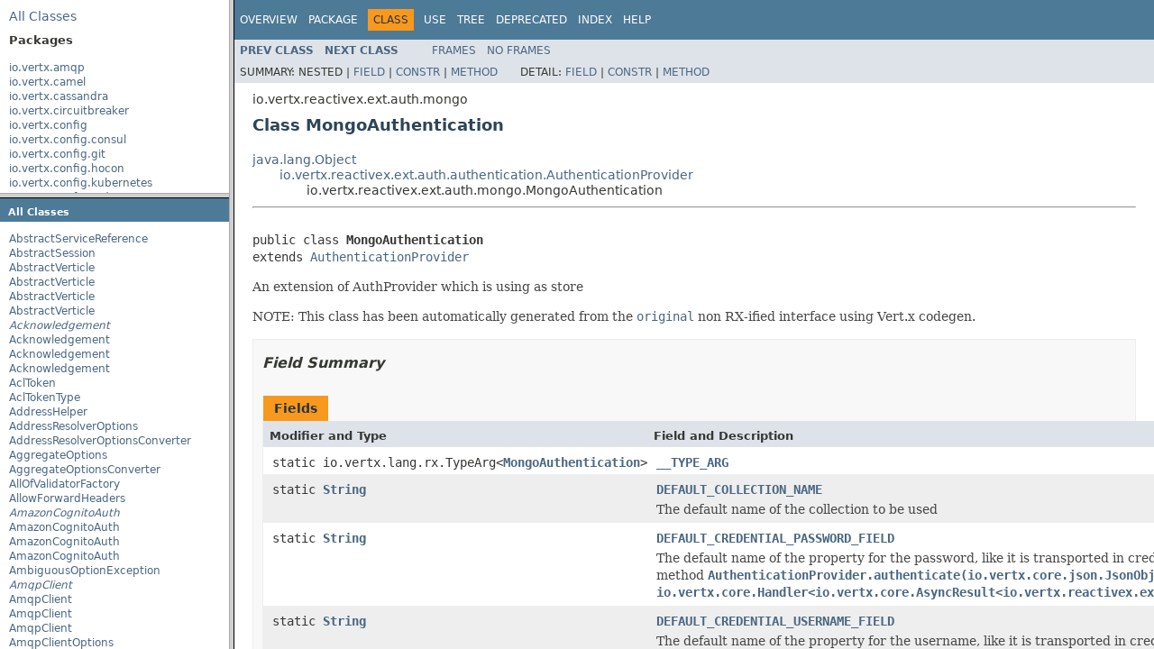

--- FILE ---
content_type: text/html; charset=utf-8
request_url: https://vertx.io/docs/4.2.7/apidocs/io/vertx/reactivex/ext/auth/mongo/MongoAuthentication.html
body_size: 3910
content:
<!DOCTYPE HTML PUBLIC "-//W3C//DTD HTML 4.01 Transitional//EN" "http://www.w3.org/TR/html4/loose.dtd">
<!-- NewPage -->
<html lang="en">
<head>
<!-- Generated by javadoc (1.8.0_302) on Wed Apr 13 14:24:40 CEST 2022 -->
<meta http-equiv="Content-Type" content="text/html; charset=UTF-8">
<title>MongoAuthentication (Vert.x Stack - Docs 4.2.7 API)</title>
<meta name="date" content="2022-04-13">
<link rel="stylesheet" type="text/css" href="../../../../../../stylesheet.css" title="Style">
<script type="text/javascript" src="../../../../../../script.js"></script>
</head>
<body>
<script type="text/javascript"><!--
    try {
        if (location.href.indexOf('is-external=true') == -1) {
            parent.document.title="MongoAuthentication (Vert.x Stack - Docs 4.2.7 API)";
        }
    }
    catch(err) {
    }
//-->
var methods = {"i0":9,"i1":9,"i2":10,"i3":10,"i4":10,"i5":10,"i6":10,"i7":9,"i8":10};
var tabs = {65535:["t0","All Methods"],1:["t1","Static Methods"],2:["t2","Instance Methods"],8:["t4","Concrete Methods"]};
var altColor = "altColor";
var rowColor = "rowColor";
var tableTab = "tableTab";
var activeTableTab = "activeTableTab";
</script>
<noscript>
<div>JavaScript is disabled on your browser.</div>
</noscript>
<!-- ========= START OF TOP NAVBAR ======= -->
<div class="topNav"><a name="navbar.top">
<!--   -->
</a>
<div class="skipNav"><a href="#skip.navbar.top" title="Skip navigation links">Skip navigation links</a></div>
<a name="navbar.top.firstrow">
<!--   -->
</a>
<ul class="navList" title="Navigation">
<li><a href="../../../../../../overview-summary.html">Overview</a></li>
<li><a href="package-summary.html">Package</a></li>
<li class="navBarCell1Rev">Class</li>
<li><a href="class-use/MongoAuthentication.html">Use</a></li>
<li><a href="package-tree.html">Tree</a></li>
<li><a href="../../../../../../deprecated-list.html">Deprecated</a></li>
<li><a href="../../../../../../index-all.html">Index</a></li>
<li><a href="../../../../../../help-doc.html">Help</a></li>
</ul>
</div>
<div class="subNav">
<ul class="navList">
<li><a href="../../../../../../io/vertx/reactivex/ext/auth/mongo/MongoAuth.html" title="class in io.vertx.reactivex.ext.auth.mongo"><span class="typeNameLink">Prev&nbsp;Class</span></a></li>
<li><a href="../../../../../../io/vertx/reactivex/ext/auth/mongo/MongoAuthorization.html" title="class in io.vertx.reactivex.ext.auth.mongo"><span class="typeNameLink">Next&nbsp;Class</span></a></li>
</ul>
<ul class="navList">
<li><a href="../../../../../../index.html?io/vertx/reactivex/ext/auth/mongo/MongoAuthentication.html" target="_top">Frames</a></li>
<li><a href="MongoAuthentication.html" target="_top">No&nbsp;Frames</a></li>
</ul>
<ul class="navList" id="allclasses_navbar_top">
<li><a href="../../../../../../allclasses-noframe.html">All&nbsp;Classes</a></li>
</ul>
<div>
<script type="text/javascript"><!--
  allClassesLink = document.getElementById("allclasses_navbar_top");
  if(window==top) {
    allClassesLink.style.display = "block";
  }
  else {
    allClassesLink.style.display = "none";
  }
  //-->
</script>
</div>
<div>
<ul class="subNavList">
<li>Summary:&nbsp;</li>
<li>Nested&nbsp;|&nbsp;</li>
<li><a href="#field.summary">Field</a>&nbsp;|&nbsp;</li>
<li><a href="#constructor.summary">Constr</a>&nbsp;|&nbsp;</li>
<li><a href="#method.summary">Method</a></li>
</ul>
<ul class="subNavList">
<li>Detail:&nbsp;</li>
<li><a href="#field.detail">Field</a>&nbsp;|&nbsp;</li>
<li><a href="#constructor.detail">Constr</a>&nbsp;|&nbsp;</li>
<li><a href="#method.detail">Method</a></li>
</ul>
</div>
<a name="skip.navbar.top">
<!--   -->
</a></div>
<!-- ========= END OF TOP NAVBAR ========= -->
<!-- ======== START OF CLASS DATA ======== -->
<div class="header">
<div class="subTitle">io.vertx.reactivex.ext.auth.mongo</div>
<h2 title="Class MongoAuthentication" class="title">Class MongoAuthentication</h2>
</div>
<div class="contentContainer">
<ul class="inheritance">
<li><a href="http://docs.oracle.com/javase/7/docs/api/java/lang/Object.html?is-external=true" title="class or interface in java.lang">java.lang.Object</a></li>
<li>
<ul class="inheritance">
<li><a href="../../../../../../io/vertx/reactivex/ext/auth/authentication/AuthenticationProvider.html" title="class in io.vertx.reactivex.ext.auth.authentication">io.vertx.reactivex.ext.auth.authentication.AuthenticationProvider</a></li>
<li>
<ul class="inheritance">
<li>io.vertx.reactivex.ext.auth.mongo.MongoAuthentication</li>
</ul>
</li>
</ul>
</li>
</ul>
<div class="description">
<ul class="blockList">
<li class="blockList">
<hr>
<br>
<pre>public class <span class="typeNameLabel">MongoAuthentication</span>
extends <a href="../../../../../../io/vertx/reactivex/ext/auth/authentication/AuthenticationProvider.html" title="class in io.vertx.reactivex.ext.auth.authentication">AuthenticationProvider</a></pre>
<div class="block">An extension of AuthProvider which is using  as store

 <p/>
 NOTE: This class has been automatically generated from the <a href="../../../../../../io/vertx/ext/auth/mongo/MongoAuthentication.html" title="interface in io.vertx.ext.auth.mongo"><code>original</code></a> non RX-ified interface using Vert.x codegen.</div>
</li>
</ul>
</div>
<div class="summary">
<ul class="blockList">
<li class="blockList">
<!-- =========== FIELD SUMMARY =========== -->
<ul class="blockList">
<li class="blockList"><a name="field.summary">
<!--   -->
</a>
<h3>Field Summary</h3>
<table class="memberSummary" border="0" cellpadding="3" cellspacing="0" summary="Field Summary table, listing fields, and an explanation">
<caption><span>Fields</span><span class="tabEnd">&nbsp;</span></caption>
<tr>
<th class="colFirst" scope="col">Modifier and Type</th>
<th class="colLast" scope="col">Field and Description</th>
</tr>
<tr class="altColor">
<td class="colFirst"><code>static io.vertx.lang.rx.TypeArg&lt;<a href="../../../../../../io/vertx/reactivex/ext/auth/mongo/MongoAuthentication.html" title="class in io.vertx.reactivex.ext.auth.mongo">MongoAuthentication</a>&gt;</code></td>
<td class="colLast"><code><span class="memberNameLink"><a href="../../../../../../io/vertx/reactivex/ext/auth/mongo/MongoAuthentication.html#Z:Z__TYPE_ARG">__TYPE_ARG</a></span></code>&nbsp;</td>
</tr>
<tr class="rowColor">
<td class="colFirst"><code>static <a href="http://docs.oracle.com/javase/7/docs/api/java/lang/String.html?is-external=true" title="class or interface in java.lang">String</a></code></td>
<td class="colLast"><code><span class="memberNameLink"><a href="../../../../../../io/vertx/reactivex/ext/auth/mongo/MongoAuthentication.html#DEFAULT_COLLECTION_NAME">DEFAULT_COLLECTION_NAME</a></span></code>
<div class="block">The default name of the collection to be used</div>
</td>
</tr>
<tr class="altColor">
<td class="colFirst"><code>static <a href="http://docs.oracle.com/javase/7/docs/api/java/lang/String.html?is-external=true" title="class or interface in java.lang">String</a></code></td>
<td class="colLast"><code><span class="memberNameLink"><a href="../../../../../../io/vertx/reactivex/ext/auth/mongo/MongoAuthentication.html#DEFAULT_CREDENTIAL_PASSWORD_FIELD">DEFAULT_CREDENTIAL_PASSWORD_FIELD</a></span></code>
<div class="block">The default name of the property for the password, like it is transported in credentials by method
 <a href="../../../../../../io/vertx/reactivex/ext/auth/authentication/AuthenticationProvider.html#authenticate-io.vertx.core.json.JsonObject-io.vertx.core.Handler-"><code>AuthenticationProvider.authenticate(io.vertx.core.json.JsonObject, io.vertx.core.Handler&lt;io.vertx.core.AsyncResult&lt;io.vertx.reactivex.ext.auth.User&gt;&gt;)</code></a></div>
</td>
</tr>
<tr class="rowColor">
<td class="colFirst"><code>static <a href="http://docs.oracle.com/javase/7/docs/api/java/lang/String.html?is-external=true" title="class or interface in java.lang">String</a></code></td>
<td class="colLast"><code><span class="memberNameLink"><a href="../../../../../../io/vertx/reactivex/ext/auth/mongo/MongoAuthentication.html#DEFAULT_CREDENTIAL_USERNAME_FIELD">DEFAULT_CREDENTIAL_USERNAME_FIELD</a></span></code>
<div class="block">The default name of the property for the username, like it is transported in credentials by method
 <a href="../../../../../../io/vertx/reactivex/ext/auth/authentication/AuthenticationProvider.html#authenticate-io.vertx.core.json.JsonObject-io.vertx.core.Handler-"><code>AuthenticationProvider.authenticate(io.vertx.core.json.JsonObject, io.vertx.core.Handler&lt;io.vertx.core.AsyncResult&lt;io.vertx.reactivex.ext.auth.User&gt;&gt;)</code></a></div>
</td>
</tr>
<tr class="altColor">
<td class="colFirst"><code>static <a href="http://docs.oracle.com/javase/7/docs/api/java/lang/String.html?is-external=true" title="class or interface in java.lang">String</a></code></td>
<td class="colLast"><code><span class="memberNameLink"><a href="../../../../../../io/vertx/reactivex/ext/auth/mongo/MongoAuthentication.html#DEFAULT_PASSWORD_FIELD">DEFAULT_PASSWORD_FIELD</a></span></code>
<div class="block">The default name of the property for the password, like it is stored in mongodb</div>
</td>
</tr>
<tr class="rowColor">
<td class="colFirst"><code>static <a href="http://docs.oracle.com/javase/7/docs/api/java/lang/String.html?is-external=true" title="class or interface in java.lang">String</a></code></td>
<td class="colLast"><code><span class="memberNameLink"><a href="../../../../../../io/vertx/reactivex/ext/auth/mongo/MongoAuthentication.html#DEFAULT_SALT_FIELD">DEFAULT_SALT_FIELD</a></span></code>
<div class="block">The default name of the property for the salt field</div>
</td>
</tr>
<tr class="altColor">
<td class="colFirst"><code>static <a href="http://docs.oracle.com/javase/7/docs/api/java/lang/String.html?is-external=true" title="class or interface in java.lang">String</a></code></td>
<td class="colLast"><code><span class="memberNameLink"><a href="../../../../../../io/vertx/reactivex/ext/auth/mongo/MongoAuthentication.html#DEFAULT_USERNAME_FIELD">DEFAULT_USERNAME_FIELD</a></span></code>
<div class="block">The default name of the property for the username, like it is stored in mongodb</div>
</td>
</tr>
</table>
</li>
</ul>
<!-- ======== CONSTRUCTOR SUMMARY ======== -->
<ul class="blockList">
<li class="blockList"><a name="constructor.summary">
<!--   -->
</a>
<h3>Constructor Summary</h3>
<table class="memberSummary" border="0" cellpadding="3" cellspacing="0" summary="Constructor Summary table, listing constructors, and an explanation">
<caption><span>Constructors</span><span class="tabEnd">&nbsp;</span></caption>
<tr>
<th class="colOne" scope="col">Constructor and Description</th>
</tr>
<tr class="altColor">
<td class="colOne"><code><span class="memberNameLink"><a href="../../../../../../io/vertx/reactivex/ext/auth/mongo/MongoAuthentication.html#MongoAuthentication-io.vertx.ext.auth.mongo.MongoAuthentication-">MongoAuthentication</a></span>(<a href="../../../../../../io/vertx/ext/auth/mongo/MongoAuthentication.html" title="interface in io.vertx.ext.auth.mongo">MongoAuthentication</a>&nbsp;delegate)</code>&nbsp;</td>
</tr>
<tr class="rowColor">
<td class="colOne"><code><span class="memberNameLink"><a href="../../../../../../io/vertx/reactivex/ext/auth/mongo/MongoAuthentication.html#MongoAuthentication-java.lang.Object-">MongoAuthentication</a></span>(<a href="http://docs.oracle.com/javase/7/docs/api/java/lang/Object.html?is-external=true" title="class or interface in java.lang">Object</a>&nbsp;delegate)</code>&nbsp;</td>
</tr>
</table>
</li>
</ul>
<!-- ========== METHOD SUMMARY =========== -->
<ul class="blockList">
<li class="blockList"><a name="method.summary">
<!--   -->
</a>
<h3>Method Summary</h3>
<table class="memberSummary" border="0" cellpadding="3" cellspacing="0" summary="Method Summary table, listing methods, and an explanation">
<caption><span id="t0" class="activeTableTab"><span>All Methods</span><span class="tabEnd">&nbsp;</span></span><span id="t1" class="tableTab"><span><a href="javascript:show(1);">Static Methods</a></span><span class="tabEnd">&nbsp;</span></span><span id="t2" class="tableTab"><span><a href="javascript:show(2);">Instance Methods</a></span><span class="tabEnd">&nbsp;</span></span><span id="t4" class="tableTab"><span><a href="javascript:show(8);">Concrete Methods</a></span><span class="tabEnd">&nbsp;</span></span></caption>
<tr>
<th class="colFirst" scope="col">Modifier and Type</th>
<th class="colLast" scope="col">Method and Description</th>
</tr>
<tr id="i0" class="altColor">
<td class="colFirst"><code>static <a href="../../../../../../io/vertx/reactivex/ext/auth/mongo/MongoAuthentication.html" title="class in io.vertx.reactivex.ext.auth.mongo">MongoAuthentication</a></code></td>
<td class="colLast"><code><span class="memberNameLink"><a href="../../../../../../io/vertx/reactivex/ext/auth/mongo/MongoAuthentication.html#create-io.vertx.reactivex.ext.mongo.MongoClient-io.vertx.reactivex.ext.auth.mongo.HashStrategy-io.vertx.ext.auth.mongo.MongoAuthenticationOptions-">create</a></span>(<a href="../../../../../../io/vertx/reactivex/ext/mongo/MongoClient.html" title="class in io.vertx.reactivex.ext.mongo">MongoClient</a>&nbsp;mongoClient,
      <a href="../../../../../../io/vertx/reactivex/ext/auth/mongo/HashStrategy.html" title="class in io.vertx.reactivex.ext.auth.mongo">HashStrategy</a>&nbsp;hashStrategy,
      <a href="../../../../../../io/vertx/ext/auth/mongo/MongoAuthenticationOptions.html" title="class in io.vertx.ext.auth.mongo">MongoAuthenticationOptions</a>&nbsp;options)</code>&nbsp;</td>
</tr>
<tr id="i1" class="rowColor">
<td class="colFirst"><code>static <a href="../../../../../../io/vertx/reactivex/ext/auth/mongo/MongoAuthentication.html" title="class in io.vertx.reactivex.ext.auth.mongo">MongoAuthentication</a></code></td>
<td class="colLast"><code><span class="memberNameLink"><a href="../../../../../../io/vertx/reactivex/ext/auth/mongo/MongoAuthentication.html#create-io.vertx.reactivex.ext.mongo.MongoClient-io.vertx.ext.auth.mongo.MongoAuthenticationOptions-">create</a></span>(<a href="../../../../../../io/vertx/reactivex/ext/mongo/MongoClient.html" title="class in io.vertx.reactivex.ext.mongo">MongoClient</a>&nbsp;mongoClient,
      <a href="../../../../../../io/vertx/ext/auth/mongo/MongoAuthenticationOptions.html" title="class in io.vertx.ext.auth.mongo">MongoAuthenticationOptions</a>&nbsp;options)</code>
<div class="block">Creates an instance of MongoAuth by using the given  and configuration object.</div>
</td>
</tr>
<tr id="i2" class="altColor">
<td class="colFirst"><code>boolean</code></td>
<td class="colLast"><code><span class="memberNameLink"><a href="../../../../../../io/vertx/reactivex/ext/auth/mongo/MongoAuthentication.html#equals-java.lang.Object-">equals</a></span>(<a href="http://docs.oracle.com/javase/7/docs/api/java/lang/Object.html?is-external=true" title="class or interface in java.lang">Object</a>&nbsp;o)</code>&nbsp;</td>
</tr>
<tr id="i3" class="rowColor">
<td class="colFirst"><code><a href="../../../../../../io/vertx/ext/auth/mongo/MongoAuthentication.html" title="interface in io.vertx.ext.auth.mongo">MongoAuthentication</a></code></td>
<td class="colLast"><code><span class="memberNameLink"><a href="../../../../../../io/vertx/reactivex/ext/auth/mongo/MongoAuthentication.html#getDelegate--">getDelegate</a></span>()</code>&nbsp;</td>
</tr>
<tr id="i4" class="altColor">
<td class="colFirst"><code><a href="http://docs.oracle.com/javase/7/docs/api/java/lang/String.html?is-external=true" title="class or interface in java.lang">String</a></code></td>
<td class="colLast"><code><span class="memberNameLink"><a href="../../../../../../io/vertx/reactivex/ext/auth/mongo/MongoAuthentication.html#hash-java.lang.String-java.util.Map-java.lang.String-java.lang.String-">hash</a></span>(<a href="http://docs.oracle.com/javase/7/docs/api/java/lang/String.html?is-external=true" title="class or interface in java.lang">String</a>&nbsp;id,
    <a href="http://docs.oracle.com/javase/7/docs/api/java/util/Map.html?is-external=true" title="class or interface in java.util">Map</a>&lt;<a href="http://docs.oracle.com/javase/7/docs/api/java/lang/String.html?is-external=true" title="class or interface in java.lang">String</a>,<a href="http://docs.oracle.com/javase/7/docs/api/java/lang/String.html?is-external=true" title="class or interface in java.lang">String</a>&gt;&nbsp;params,
    <a href="http://docs.oracle.com/javase/7/docs/api/java/lang/String.html?is-external=true" title="class or interface in java.lang">String</a>&nbsp;salt,
    <a href="http://docs.oracle.com/javase/7/docs/api/java/lang/String.html?is-external=true" title="class or interface in java.lang">String</a>&nbsp;password)</code>
<div class="block">Hashes a password to be stored.</div>
</td>
</tr>
<tr id="i5" class="rowColor">
<td class="colFirst"><code><a href="http://docs.oracle.com/javase/7/docs/api/java/lang/String.html?is-external=true" title="class or interface in java.lang">String</a></code></td>
<td class="colLast"><code><span class="memberNameLink"><a href="../../../../../../io/vertx/reactivex/ext/auth/mongo/MongoAuthentication.html#hash-java.lang.String-java.lang.String-java.lang.String-">hash</a></span>(<a href="http://docs.oracle.com/javase/7/docs/api/java/lang/String.html?is-external=true" title="class or interface in java.lang">String</a>&nbsp;id,
    <a href="http://docs.oracle.com/javase/7/docs/api/java/lang/String.html?is-external=true" title="class or interface in java.lang">String</a>&nbsp;salt,
    <a href="http://docs.oracle.com/javase/7/docs/api/java/lang/String.html?is-external=true" title="class or interface in java.lang">String</a>&nbsp;password)</code>
<div class="block">Hashes a password to be stored.</div>
</td>
</tr>
<tr id="i6" class="altColor">
<td class="colFirst"><code>int</code></td>
<td class="colLast"><code><span class="memberNameLink"><a href="../../../../../../io/vertx/reactivex/ext/auth/mongo/MongoAuthentication.html#hashCode--">hashCode</a></span>()</code>&nbsp;</td>
</tr>
<tr id="i7" class="rowColor">
<td class="colFirst"><code>static <a href="../../../../../../io/vertx/reactivex/ext/auth/mongo/MongoAuthentication.html" title="class in io.vertx.reactivex.ext.auth.mongo">MongoAuthentication</a></code></td>
<td class="colLast"><code><span class="memberNameLink"><a href="../../../../../../io/vertx/reactivex/ext/auth/mongo/MongoAuthentication.html#newInstance-io.vertx.ext.auth.mongo.MongoAuthentication-">newInstance</a></span>(<a href="../../../../../../io/vertx/ext/auth/mongo/MongoAuthentication.html" title="interface in io.vertx.ext.auth.mongo">MongoAuthentication</a>&nbsp;arg)</code>&nbsp;</td>
</tr>
<tr id="i8" class="altColor">
<td class="colFirst"><code><a href="http://docs.oracle.com/javase/7/docs/api/java/lang/String.html?is-external=true" title="class or interface in java.lang">String</a></code></td>
<td class="colLast"><code><span class="memberNameLink"><a href="../../../../../../io/vertx/reactivex/ext/auth/mongo/MongoAuthentication.html#toString--">toString</a></span>()</code>&nbsp;</td>
</tr>
</table>
<ul class="blockList">
<li class="blockList"><a name="methods.inherited.from.class.io.vertx.reactivex.ext.auth.authentication.AuthenticationProvider">
<!--   -->
</a>
<h3>Methods inherited from class&nbsp;io.vertx.reactivex.ext.auth.authentication.<a href="../../../../../../io/vertx/reactivex/ext/auth/authentication/AuthenticationProvider.html" title="class in io.vertx.reactivex.ext.auth.authentication">AuthenticationProvider</a></h3>
<code><a href="../../../../../../io/vertx/reactivex/ext/auth/authentication/AuthenticationProvider.html#authenticate-io.vertx.ext.auth.authentication.Credentials-">authenticate</a>, <a href="../../../../../../io/vertx/reactivex/ext/auth/authentication/AuthenticationProvider.html#authenticate-io.vertx.ext.auth.authentication.Credentials-io.vertx.core.Handler-">authenticate</a>, <a href="../../../../../../io/vertx/reactivex/ext/auth/authentication/AuthenticationProvider.html#authenticate-io.vertx.core.json.JsonObject-">authenticate</a>, <a href="../../../../../../io/vertx/reactivex/ext/auth/authentication/AuthenticationProvider.html#authenticate-io.vertx.core.json.JsonObject-io.vertx.core.Handler-">authenticate</a>, <a href="../../../../../../io/vertx/reactivex/ext/auth/authentication/AuthenticationProvider.html#newInstance-io.vertx.ext.auth.authentication.AuthenticationProvider-">newInstance</a>, <a href="../../../../../../io/vertx/reactivex/ext/auth/authentication/AuthenticationProvider.html#rxAuthenticate-io.vertx.ext.auth.authentication.Credentials-">rxAuthenticate</a>, <a href="../../../../../../io/vertx/reactivex/ext/auth/authentication/AuthenticationProvider.html#rxAuthenticate-io.vertx.core.json.JsonObject-">rxAuthenticate</a></code></li>
</ul>
<ul class="blockList">
<li class="blockList"><a name="methods.inherited.from.class.java.lang.Object">
<!--   -->
</a>
<h3>Methods inherited from class&nbsp;java.lang.<a href="http://docs.oracle.com/javase/7/docs/api/java/lang/Object.html?is-external=true" title="class or interface in java.lang">Object</a></h3>
<code><a href="http://docs.oracle.com/javase/7/docs/api/java/lang/Object.html?is-external=true#clone--" title="class or interface in java.lang">clone</a>, <a href="http://docs.oracle.com/javase/7/docs/api/java/lang/Object.html?is-external=true#finalize--" title="class or interface in java.lang">finalize</a>, <a href="http://docs.oracle.com/javase/7/docs/api/java/lang/Object.html?is-external=true#getClass--" title="class or interface in java.lang">getClass</a>, <a href="http://docs.oracle.com/javase/7/docs/api/java/lang/Object.html?is-external=true#notify--" title="class or interface in java.lang">notify</a>, <a href="http://docs.oracle.com/javase/7/docs/api/java/lang/Object.html?is-external=true#notifyAll--" title="class or interface in java.lang">notifyAll</a>, <a href="http://docs.oracle.com/javase/7/docs/api/java/lang/Object.html?is-external=true#wait--" title="class or interface in java.lang">wait</a>, <a href="http://docs.oracle.com/javase/7/docs/api/java/lang/Object.html?is-external=true#wait-long-" title="class or interface in java.lang">wait</a>, <a href="http://docs.oracle.com/javase/7/docs/api/java/lang/Object.html?is-external=true#wait-long-int-" title="class or interface in java.lang">wait</a></code></li>
</ul>
</li>
</ul>
</li>
</ul>
</div>
<div class="details">
<ul class="blockList">
<li class="blockList">
<!-- ============ FIELD DETAIL =========== -->
<ul class="blockList">
<li class="blockList"><a name="field.detail">
<!--   -->
</a>
<h3>Field Detail</h3>
<a name="Z:Z__TYPE_ARG">
<!--   -->
</a>
<ul class="blockList">
<li class="blockList">
<h4>__TYPE_ARG</h4>
<pre>public static final&nbsp;io.vertx.lang.rx.TypeArg&lt;<a href="../../../../../../io/vertx/reactivex/ext/auth/mongo/MongoAuthentication.html" title="class in io.vertx.reactivex.ext.auth.mongo">MongoAuthentication</a>&gt; __TYPE_ARG</pre>
</li>
</ul>
<a name="DEFAULT_COLLECTION_NAME">
<!--   -->
</a>
<ul class="blockList">
<li class="blockList">
<h4>DEFAULT_COLLECTION_NAME</h4>
<pre>public static final&nbsp;<a href="http://docs.oracle.com/javase/7/docs/api/java/lang/String.html?is-external=true" title="class or interface in java.lang">String</a> DEFAULT_COLLECTION_NAME</pre>
<div class="block">The default name of the collection to be used</div>
<dl>
<dt><span class="seeLabel">See Also:</span></dt>
<dd><a href="../../../../../../constant-values.html#io.vertx.reactivex.ext.auth.mongo.MongoAuthentication.DEFAULT_COLLECTION_NAME">Constant Field Values</a></dd>
</dl>
</li>
</ul>
<a name="DEFAULT_USERNAME_FIELD">
<!--   -->
</a>
<ul class="blockList">
<li class="blockList">
<h4>DEFAULT_USERNAME_FIELD</h4>
<pre>public static final&nbsp;<a href="http://docs.oracle.com/javase/7/docs/api/java/lang/String.html?is-external=true" title="class or interface in java.lang">String</a> DEFAULT_USERNAME_FIELD</pre>
<div class="block">The default name of the property for the username, like it is stored in mongodb</div>
<dl>
<dt><span class="seeLabel">See Also:</span></dt>
<dd><a href="../../../../../../constant-values.html#io.vertx.reactivex.ext.auth.mongo.MongoAuthentication.DEFAULT_USERNAME_FIELD">Constant Field Values</a></dd>
</dl>
</li>
</ul>
<a name="DEFAULT_PASSWORD_FIELD">
<!--   -->
</a>
<ul class="blockList">
<li class="blockList">
<h4>DEFAULT_PASSWORD_FIELD</h4>
<pre>public static final&nbsp;<a href="http://docs.oracle.com/javase/7/docs/api/java/lang/String.html?is-external=true" title="class or interface in java.lang">String</a> DEFAULT_PASSWORD_FIELD</pre>
<div class="block">The default name of the property for the password, like it is stored in mongodb</div>
<dl>
<dt><span class="seeLabel">See Also:</span></dt>
<dd><a href="../../../../../../constant-values.html#io.vertx.reactivex.ext.auth.mongo.MongoAuthentication.DEFAULT_PASSWORD_FIELD">Constant Field Values</a></dd>
</dl>
</li>
</ul>
<a name="DEFAULT_CREDENTIAL_USERNAME_FIELD">
<!--   -->
</a>
<ul class="blockList">
<li class="blockList">
<h4>DEFAULT_CREDENTIAL_USERNAME_FIELD</h4>
<pre>public static final&nbsp;<a href="http://docs.oracle.com/javase/7/docs/api/java/lang/String.html?is-external=true" title="class or interface in java.lang">String</a> DEFAULT_CREDENTIAL_USERNAME_FIELD</pre>
<div class="block">The default name of the property for the username, like it is transported in credentials by method
 <a href="../../../../../../io/vertx/reactivex/ext/auth/authentication/AuthenticationProvider.html#authenticate-io.vertx.core.json.JsonObject-io.vertx.core.Handler-"><code>AuthenticationProvider.authenticate(io.vertx.core.json.JsonObject, io.vertx.core.Handler&lt;io.vertx.core.AsyncResult&lt;io.vertx.reactivex.ext.auth.User&gt;&gt;)</code></a></div>
<dl>
<dt><span class="seeLabel">See Also:</span></dt>
<dd><a href="../../../../../../constant-values.html#io.vertx.reactivex.ext.auth.mongo.MongoAuthentication.DEFAULT_CREDENTIAL_USERNAME_FIELD">Constant Field Values</a></dd>
</dl>
</li>
</ul>
<a name="DEFAULT_CREDENTIAL_PASSWORD_FIELD">
<!--   -->
</a>
<ul class="blockList">
<li class="blockList">
<h4>DEFAULT_CREDENTIAL_PASSWORD_FIELD</h4>
<pre>public static final&nbsp;<a href="http://docs.oracle.com/javase/7/docs/api/java/lang/String.html?is-external=true" title="class or interface in java.lang">String</a> DEFAULT_CREDENTIAL_PASSWORD_FIELD</pre>
<div class="block">The default name of the property for the password, like it is transported in credentials by method
 <a href="../../../../../../io/vertx/reactivex/ext/auth/authentication/AuthenticationProvider.html#authenticate-io.vertx.core.json.JsonObject-io.vertx.core.Handler-"><code>AuthenticationProvider.authenticate(io.vertx.core.json.JsonObject, io.vertx.core.Handler&lt;io.vertx.core.AsyncResult&lt;io.vertx.reactivex.ext.auth.User&gt;&gt;)</code></a></div>
<dl>
<dt><span class="seeLabel">See Also:</span></dt>
<dd><a href="../../../../../../constant-values.html#io.vertx.reactivex.ext.auth.mongo.MongoAuthentication.DEFAULT_CREDENTIAL_PASSWORD_FIELD">Constant Field Values</a></dd>
</dl>
</li>
</ul>
<a name="DEFAULT_SALT_FIELD">
<!--   -->
</a>
<ul class="blockListLast">
<li class="blockList">
<h4>DEFAULT_SALT_FIELD</h4>
<pre>public static final&nbsp;<a href="http://docs.oracle.com/javase/7/docs/api/java/lang/String.html?is-external=true" title="class or interface in java.lang">String</a> DEFAULT_SALT_FIELD</pre>
<div class="block">The default name of the property for the salt field</div>
<dl>
<dt><span class="seeLabel">See Also:</span></dt>
<dd><a href="../../../../../../constant-values.html#io.vertx.reactivex.ext.auth.mongo.MongoAuthentication.DEFAULT_SALT_FIELD">Constant Field Values</a></dd>
</dl>
</li>
</ul>
</li>
</ul>
<!-- ========= CONSTRUCTOR DETAIL ======== -->
<ul class="blockList">
<li class="blockList"><a name="constructor.detail">
<!--   -->
</a>
<h3>Constructor Detail</h3>
<a name="MongoAuthentication-io.vertx.ext.auth.mongo.MongoAuthentication-">
<!--   -->
</a>
<ul class="blockList">
<li class="blockList">
<h4>MongoAuthentication</h4>
<pre>public&nbsp;MongoAuthentication(<a href="../../../../../../io/vertx/ext/auth/mongo/MongoAuthentication.html" title="interface in io.vertx.ext.auth.mongo">MongoAuthentication</a>&nbsp;delegate)</pre>
</li>
</ul>
<a name="MongoAuthentication-java.lang.Object-">
<!--   -->
</a>
<ul class="blockListLast">
<li class="blockList">
<h4>MongoAuthentication</h4>
<pre>public&nbsp;MongoAuthentication(<a href="http://docs.oracle.com/javase/7/docs/api/java/lang/Object.html?is-external=true" title="class or interface in java.lang">Object</a>&nbsp;delegate)</pre>
</li>
</ul>
</li>
</ul>
<!-- ============ METHOD DETAIL ========== -->
<ul class="blockList">
<li class="blockList"><a name="method.detail">
<!--   -->
</a>
<h3>Method Detail</h3>
<a name="toString--">
<!--   -->
</a>
<ul class="blockList">
<li class="blockList">
<h4>toString</h4>
<pre>public&nbsp;<a href="http://docs.oracle.com/javase/7/docs/api/java/lang/String.html?is-external=true" title="class or interface in java.lang">String</a>&nbsp;toString()</pre>
<dl>
<dt><span class="overrideSpecifyLabel">Overrides:</span></dt>
<dd><code><a href="../../../../../../io/vertx/reactivex/ext/auth/authentication/AuthenticationProvider.html#toString--">toString</a></code>&nbsp;in class&nbsp;<code><a href="../../../../../../io/vertx/reactivex/ext/auth/authentication/AuthenticationProvider.html" title="class in io.vertx.reactivex.ext.auth.authentication">AuthenticationProvider</a></code></dd>
</dl>
</li>
</ul>
<a name="equals-java.lang.Object-">
<!--   -->
</a>
<ul class="blockList">
<li class="blockList">
<h4>equals</h4>
<pre>public&nbsp;boolean&nbsp;equals(<a href="http://docs.oracle.com/javase/7/docs/api/java/lang/Object.html?is-external=true" title="class or interface in java.lang">Object</a>&nbsp;o)</pre>
<dl>
<dt><span class="overrideSpecifyLabel">Overrides:</span></dt>
<dd><code><a href="../../../../../../io/vertx/reactivex/ext/auth/authentication/AuthenticationProvider.html#equals-java.lang.Object-">equals</a></code>&nbsp;in class&nbsp;<code><a href="../../../../../../io/vertx/reactivex/ext/auth/authentication/AuthenticationProvider.html" title="class in io.vertx.reactivex.ext.auth.authentication">AuthenticationProvider</a></code></dd>
</dl>
</li>
</ul>
<a name="hashCode--">
<!--   -->
</a>
<ul class="blockList">
<li class="blockList">
<h4>hashCode</h4>
<pre>public&nbsp;int&nbsp;hashCode()</pre>
<dl>
<dt><span class="overrideSpecifyLabel">Overrides:</span></dt>
<dd><code><a href="../../../../../../io/vertx/reactivex/ext/auth/authentication/AuthenticationProvider.html#hashCode--">hashCode</a></code>&nbsp;in class&nbsp;<code><a href="../../../../../../io/vertx/reactivex/ext/auth/authentication/AuthenticationProvider.html" title="class in io.vertx.reactivex.ext.auth.authentication">AuthenticationProvider</a></code></dd>
</dl>
</li>
</ul>
<a name="getDelegate--">
<!--   -->
</a>
<ul class="blockList">
<li class="blockList">
<h4>getDelegate</h4>
<pre>public&nbsp;<a href="../../../../../../io/vertx/ext/auth/mongo/MongoAuthentication.html" title="interface in io.vertx.ext.auth.mongo">MongoAuthentication</a>&nbsp;getDelegate()</pre>
<dl>
<dt><span class="overrideSpecifyLabel">Overrides:</span></dt>
<dd><code><a href="../../../../../../io/vertx/reactivex/ext/auth/authentication/AuthenticationProvider.html#getDelegate--">getDelegate</a></code>&nbsp;in class&nbsp;<code><a href="../../../../../../io/vertx/reactivex/ext/auth/authentication/AuthenticationProvider.html" title="class in io.vertx.reactivex.ext.auth.authentication">AuthenticationProvider</a></code></dd>
</dl>
</li>
</ul>
<a name="create-io.vertx.reactivex.ext.mongo.MongoClient-io.vertx.ext.auth.mongo.MongoAuthenticationOptions-">
<!--   -->
</a>
<ul class="blockList">
<li class="blockList">
<h4>create</h4>
<pre>public static&nbsp;<a href="../../../../../../io/vertx/reactivex/ext/auth/mongo/MongoAuthentication.html" title="class in io.vertx.reactivex.ext.auth.mongo">MongoAuthentication</a>&nbsp;create(<a href="../../../../../../io/vertx/reactivex/ext/mongo/MongoClient.html" title="class in io.vertx.reactivex.ext.mongo">MongoClient</a>&nbsp;mongoClient,
                                         <a href="../../../../../../io/vertx/ext/auth/mongo/MongoAuthenticationOptions.html" title="class in io.vertx.ext.auth.mongo">MongoAuthenticationOptions</a>&nbsp;options)</pre>
<div class="block">Creates an instance of MongoAuth by using the given  and configuration object.</div>
<dl>
<dt><span class="paramLabel">Parameters:</span></dt>
<dd><code>mongoClient</code> - an instance of  to be used for data storage and retrival</dd>
<dd><code>options</code> - the configuration object for the current instance.</dd>
<dt><span class="returnLabel">Returns:</span></dt>
<dd>the created instance of <a href="../../../../../../io/vertx/reactivex/ext/auth/mongo/MongoAuthentication.html" title="class in io.vertx.reactivex.ext.auth.mongo"><code>MongoAuthentication</code></a></dd>
</dl>
</li>
</ul>
<a name="create-io.vertx.reactivex.ext.mongo.MongoClient-io.vertx.reactivex.ext.auth.mongo.HashStrategy-io.vertx.ext.auth.mongo.MongoAuthenticationOptions-">
<!--   -->
</a>
<ul class="blockList">
<li class="blockList">
<h4>create</h4>
<pre>public static&nbsp;<a href="../../../../../../io/vertx/reactivex/ext/auth/mongo/MongoAuthentication.html" title="class in io.vertx.reactivex.ext.auth.mongo">MongoAuthentication</a>&nbsp;create(<a href="../../../../../../io/vertx/reactivex/ext/mongo/MongoClient.html" title="class in io.vertx.reactivex.ext.mongo">MongoClient</a>&nbsp;mongoClient,
                                         <a href="../../../../../../io/vertx/reactivex/ext/auth/mongo/HashStrategy.html" title="class in io.vertx.reactivex.ext.auth.mongo">HashStrategy</a>&nbsp;hashStrategy,
                                         <a href="../../../../../../io/vertx/ext/auth/mongo/MongoAuthenticationOptions.html" title="class in io.vertx.ext.auth.mongo">MongoAuthenticationOptions</a>&nbsp;options)</pre>
</li>
</ul>
<a name="hash-java.lang.String-java.util.Map-java.lang.String-java.lang.String-">
<!--   -->
</a>
<ul class="blockList">
<li class="blockList">
<h4>hash</h4>
<pre>public&nbsp;<a href="http://docs.oracle.com/javase/7/docs/api/java/lang/String.html?is-external=true" title="class or interface in java.lang">String</a>&nbsp;hash(<a href="http://docs.oracle.com/javase/7/docs/api/java/lang/String.html?is-external=true" title="class or interface in java.lang">String</a>&nbsp;id,
                   <a href="http://docs.oracle.com/javase/7/docs/api/java/util/Map.html?is-external=true" title="class or interface in java.util">Map</a>&lt;<a href="http://docs.oracle.com/javase/7/docs/api/java/lang/String.html?is-external=true" title="class or interface in java.lang">String</a>,<a href="http://docs.oracle.com/javase/7/docs/api/java/lang/String.html?is-external=true" title="class or interface in java.lang">String</a>&gt;&nbsp;params,
                   <a href="http://docs.oracle.com/javase/7/docs/api/java/lang/String.html?is-external=true" title="class or interface in java.lang">String</a>&nbsp;salt,
                   <a href="http://docs.oracle.com/javase/7/docs/api/java/lang/String.html?is-external=true" title="class or interface in java.lang">String</a>&nbsp;password)</pre>
<div class="block">Hashes a password to be stored.

 See: <a href="../../../../../../io/vertx/reactivex/ext/auth/HashingStrategy.html#hash-java.lang.String-java.util.Map-java.lang.String-java.lang.String-"><code>HashingStrategy.hash(java.lang.String, java.util.Map&lt;java.lang.String, java.lang.String&gt;, java.lang.String, java.lang.String)</code></a></div>
<dl>
<dt><span class="paramLabel">Parameters:</span></dt>
<dd><code>id</code> - </dd>
<dd><code>params</code> - </dd>
<dd><code>salt</code> - </dd>
<dd><code>password</code> - </dd>
<dt><span class="returnLabel">Returns:</span></dt>
</dl>
</li>
</ul>
<a name="hash-java.lang.String-java.lang.String-java.lang.String-">
<!--   -->
</a>
<ul class="blockList">
<li class="blockList">
<h4>hash</h4>
<pre>public&nbsp;<a href="http://docs.oracle.com/javase/7/docs/api/java/lang/String.html?is-external=true" title="class or interface in java.lang">String</a>&nbsp;hash(<a href="http://docs.oracle.com/javase/7/docs/api/java/lang/String.html?is-external=true" title="class or interface in java.lang">String</a>&nbsp;id,
                   <a href="http://docs.oracle.com/javase/7/docs/api/java/lang/String.html?is-external=true" title="class or interface in java.lang">String</a>&nbsp;salt,
                   <a href="http://docs.oracle.com/javase/7/docs/api/java/lang/String.html?is-external=true" title="class or interface in java.lang">String</a>&nbsp;password)</pre>
<div class="block">Hashes a password to be stored.

 See: <a href="../../../../../../io/vertx/reactivex/ext/auth/HashingStrategy.html#hash-java.lang.String-java.util.Map-java.lang.String-java.lang.String-"><code>HashingStrategy.hash(java.lang.String, java.util.Map&lt;java.lang.String, java.lang.String&gt;, java.lang.String, java.lang.String)</code></a></div>
<dl>
<dt><span class="paramLabel">Parameters:</span></dt>
<dd><code>id</code> - </dd>
<dd><code>salt</code> - </dd>
<dd><code>password</code> - </dd>
<dt><span class="returnLabel">Returns:</span></dt>
</dl>
</li>
</ul>
<a name="newInstance-io.vertx.ext.auth.mongo.MongoAuthentication-">
<!--   -->
</a>
<ul class="blockListLast">
<li class="blockList">
<h4>newInstance</h4>
<pre>public static&nbsp;<a href="../../../../../../io/vertx/reactivex/ext/auth/mongo/MongoAuthentication.html" title="class in io.vertx.reactivex.ext.auth.mongo">MongoAuthentication</a>&nbsp;newInstance(<a href="../../../../../../io/vertx/ext/auth/mongo/MongoAuthentication.html" title="interface in io.vertx.ext.auth.mongo">MongoAuthentication</a>&nbsp;arg)</pre>
</li>
</ul>
</li>
</ul>
</li>
</ul>
</div>
</div>
<!-- ========= END OF CLASS DATA ========= -->
<!-- ======= START OF BOTTOM NAVBAR ====== -->
<div class="bottomNav"><a name="navbar.bottom">
<!--   -->
</a>
<div class="skipNav"><a href="#skip.navbar.bottom" title="Skip navigation links">Skip navigation links</a></div>
<a name="navbar.bottom.firstrow">
<!--   -->
</a>
<ul class="navList" title="Navigation">
<li><a href="../../../../../../overview-summary.html">Overview</a></li>
<li><a href="package-summary.html">Package</a></li>
<li class="navBarCell1Rev">Class</li>
<li><a href="class-use/MongoAuthentication.html">Use</a></li>
<li><a href="package-tree.html">Tree</a></li>
<li><a href="../../../../../../deprecated-list.html">Deprecated</a></li>
<li><a href="../../../../../../index-all.html">Index</a></li>
<li><a href="../../../../../../help-doc.html">Help</a></li>
</ul>
</div>
<div class="subNav">
<ul class="navList">
<li><a href="../../../../../../io/vertx/reactivex/ext/auth/mongo/MongoAuth.html" title="class in io.vertx.reactivex.ext.auth.mongo"><span class="typeNameLink">Prev&nbsp;Class</span></a></li>
<li><a href="../../../../../../io/vertx/reactivex/ext/auth/mongo/MongoAuthorization.html" title="class in io.vertx.reactivex.ext.auth.mongo"><span class="typeNameLink">Next&nbsp;Class</span></a></li>
</ul>
<ul class="navList">
<li><a href="../../../../../../index.html?io/vertx/reactivex/ext/auth/mongo/MongoAuthentication.html" target="_top">Frames</a></li>
<li><a href="MongoAuthentication.html" target="_top">No&nbsp;Frames</a></li>
</ul>
<ul class="navList" id="allclasses_navbar_bottom">
<li><a href="../../../../../../allclasses-noframe.html">All&nbsp;Classes</a></li>
</ul>
<div>
<script type="text/javascript"><!--
  allClassesLink = document.getElementById("allclasses_navbar_bottom");
  if(window==top) {
    allClassesLink.style.display = "block";
  }
  else {
    allClassesLink.style.display = "none";
  }
  //-->
</script>
</div>
<div>
<ul class="subNavList">
<li>Summary:&nbsp;</li>
<li>Nested&nbsp;|&nbsp;</li>
<li><a href="#field.summary">Field</a>&nbsp;|&nbsp;</li>
<li><a href="#constructor.summary">Constr</a>&nbsp;|&nbsp;</li>
<li><a href="#method.summary">Method</a></li>
</ul>
<ul class="subNavList">
<li>Detail:&nbsp;</li>
<li><a href="#field.detail">Field</a>&nbsp;|&nbsp;</li>
<li><a href="#constructor.detail">Constr</a>&nbsp;|&nbsp;</li>
<li><a href="#method.detail">Method</a></li>
</ul>
</div>
<a name="skip.navbar.bottom">
<!--   -->
</a></div>
<!-- ======== END OF BOTTOM NAVBAR ======= -->
<p class="legalCopy"><small>Copyright &#169; 2022 Eclipse. All rights reserved.</small></p>
<script defer src="https://static.cloudflareinsights.com/beacon.min.js/vcd15cbe7772f49c399c6a5babf22c1241717689176015" integrity="sha512-ZpsOmlRQV6y907TI0dKBHq9Md29nnaEIPlkf84rnaERnq6zvWvPUqr2ft8M1aS28oN72PdrCzSjY4U6VaAw1EQ==" data-cf-beacon='{"version":"2024.11.0","token":"099277c7da73454380487089a43250f3","r":1,"server_timing":{"name":{"cfCacheStatus":true,"cfEdge":true,"cfExtPri":true,"cfL4":true,"cfOrigin":true,"cfSpeedBrain":true},"location_startswith":null}}' crossorigin="anonymous"></script>
</body>
</html>
